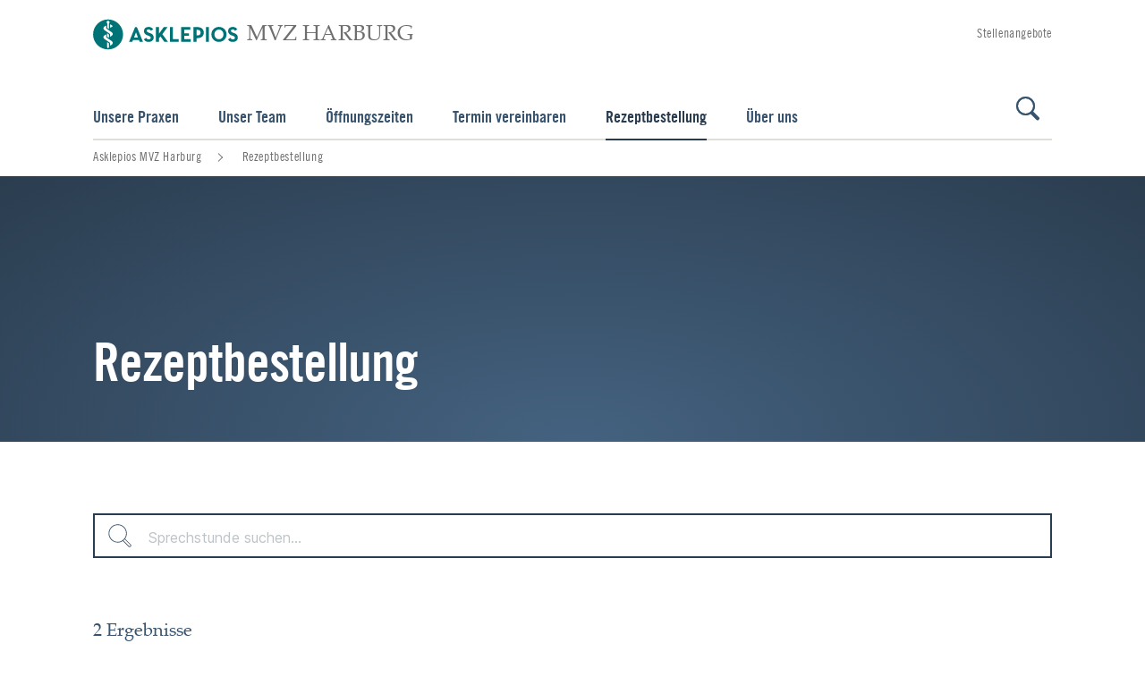

--- FILE ---
content_type: text/html;charset=UTF-8
request_url: https://www.asklepios.com/hamburg/mvz-harburg/rezeptbestellung/
body_size: 5808
content:
<!DOCTYPE html>
<html xml:lang="de" lang="de" class="no-js">
    <head>
<meta charset="utf-8"/>
    <title>Rezeptbestellung - Asklepios MVZ Harburg</title>
<meta name="description" content=""/>
<meta name="keywords" content="Rezeptbestellung"/>
        <meta name="robots" content="index, follow">
<meta name="apple-mobile-web-app-capable" content="yes"/>
<meta name="format-detection" content="telephone=no"/>
<meta name="viewport" content="width=device-width, initial-scale=1"/>
<link rel="icon" href="/.resources/asklepios-theme/ccefa24/img/appicons/favicon.ico"/>
<link rel="shortcut icon" href="/.resources/asklepios-theme/ccefa24/img/appicons/favicon.ico" type="image/x-icon"/>
<link rel="apple-touch-icon-precomposed" sizes="57x57" href="/.resources/asklepios-theme/ccefa24/img/appicons/touch-icon-57-precomposed.png"/>
<link rel="apple-touch-icon-precomposed" sizes="72x72" href="/.resources/asklepios-theme/ccefa24/img/appicons/touch-icon-72-precomposed.png"/>
<link rel="apple-touch-icon" sizes="76x76" href="/.resources/asklepios-theme/ccefa24/img/appicons/touch-icon-76.png"/>
<link rel="apple-touch-icon-precomposed" sizes="114x114" href="/.resources/asklepios-theme/ccefa24/img/appicons/touch-icon-114-precomposed.png"/>
<link rel="apple-touch-icon" sizes="120x120" href="/.resources/asklepios-theme/ccefa24/img/appicons/touch-icon-120.png"/>
<link rel="apple-touch-icon-precomposed" sizes="144x144" href="/.resources/asklepios-theme/ccefa24/img/appicons/touch-icon-144-precomposed.png"/>
<link rel="apple-touch-icon" sizes="152x152" href="/.resources/asklepios-theme/ccefa24/img/appicons/touch-icon-152.png"/>
<meta name="application-name" content="Asklepios MVZ Harburg"/>
<meta name="msapplication-TileImage" content="/.resources/asklepios-theme/ccefa24/img/appicons/favicon-144.png"/>
<meta name="msapplication-TileColor" content="#ffffff"/>
<meta name="msapplication-square70x70logo" content="/.resources/asklepios-theme/ccefa24/img/appicons/tile-tiny.png"/>
<meta name="msapplication-square150x150logo" content="/.resources/asklepios-theme/ccefa24/img/appicons/tile-square.png"/>
<meta name="msapplication-wide310x150logo" content="/.resources/asklepios-theme/ccefa24/img/appicons/tile-wide.png"/>
<meta name="msapplication-square310x310logo" content="/.resources/asklepios-theme/ccefa24/img/appicons/tile-large.png"/>
            <!--[if ! lte IE 9]><!-->
        <link rel="stylesheet" type="text/css" href="/.resources/asklepios-theme/ccefa24/css/styles.css" media="all"/>
        <!--<![endif]-->
            <!--[if ! lte IE 9]>
        <link rel="stylesheet" type="text/css" href="/.resources/asklepios-theme/ccefa24/css/universal.css" media="all"/>
        <![endif]-->


    <script src="/.resources/asklepios-theme/ccefa24/js/libs.js" ></script>
    <script src="/.resources/asklepios-theme/ccefa24/js/basic.js" ></script>
    <script src="/.resources/asklepios-theme/ccefa24/js/modules.js" async=""></script>


    <script>
      var idsite ='1';
      var _mtm = window._mtm = window._mtm || []; _mtm.push({'mtm.startTime': (new Date().getTime()), 'event': 'mtm.Start'});
      var d = document, g = d.createElement('script'), s = d.getElementsByTagName('script')[0]; g.async = true; g.src = 'https://piwik.asklepios.com/piwik/js/container_979Ymi0z.js'; s.parentNode.insertBefore(g, s);
    </script>


<meta name="google-site-verification" content="fM75cJ1382LOXCoDvcNG_gnlw1h5O88bCuYmYxLbK10"/>

    </head>
    <body>
    <div class="b-skiplinks">
        <ul class="linklist">
            <li>
                <a class="link" href="#main">Springe direkt zum Inhalt (Drücke Enter)</a>
            </li>
        </ul>
    </div>

        <div class="b-page">
<header class="b-page-header" role="banner">
    <div class="box">
    
<div class="b-logo is-default-img">
    <div class="box">
    <a class="logo__link" title="zur Startseite" href="/hamburg/mvz-harburg/">  <div class="logo__icon-wrapper">
    <img class="logo__icon" src="/.resources/asklepios-theme/ccefa24/img/logo-asklepios.svg" alt="Asklepios-Logo" />
    <strong class="logo__name">MVZ Harburg</strong>
  </div>
</a>
    </div>
</div>


<nav class="b-metanav" role="navigation">
    <div class="box">
        <h2 class="heading">Metanavigation</h2>
        <ul class="navlist">
<li class="item ">
        <a class="link" title="Stellenangebote" href="/hamburg/mvz-harburg/stellenangebote/">Stellenangebote</a>

</li>
        </ul>
    </div>
</nav>

    </div>
</header>


<div class="b-page-links js-nav-opener is-short-nav">
    <div class="controller">
        <button type="button" class="toggle"><span class="icon"></span>Navigation anzeigen</button>
    </div>
    <div class="box">
        <ul class="navlist">
        


<li class="btn">

        <a class="link" href="/hamburg/mvz-harburg/praxen/">Unsere Praxen</a>
</li>

        
        


<li class="btn">

        <a class="link" href="/hamburg/mvz-harburg/team/">Unser Team</a>
</li>

        
        


<li class="btn">

        <a class="link" href="/hamburg/mvz-harburg/oeffnungszeiten/">Öffnungszeiten</a>
</li>

        
        


<li class="btn">

        <a class="link" href="/hamburg/mvz-harburg/termine/">Termin vereinbaren</a>
</li>

        
        


<li class="btn is-active">

        <a class="link" href="/hamburg/mvz-harburg/rezeptbestellung/">Rezeptbestellung</a>
</li>

        
        


<li class="btn">

        <a class="link" href="/hamburg/mvz-harburg/ueber-uns/">Über uns</a>
</li>

        
                <li class="btn search">
    <a class="link" title="Suche" href="/hamburg/mvz-harburg/toolbox/suche/">                        Suche
</a>
                </li>
        </ul>
    </div>
</div>

<div class="b-menu-teaser is-edit-mode">
    <div class="menu-teaser__wrapper">
    </div>
</div>
    <main id="main" class="b-page-main" role="main" tabindex="-1">


    <nav class="b-breadcrumb" role="navigation" itemscope itemtype="http://schema.org/WebPage">
        <div class="box">
            <h2 class="heading">Sie befinden sich hier:</h2>
            <ol class="navlist" itemprop="breadcrumb" itemscope itemtype="http://schema.org/BreadcrumbList">
                    <li class="item" itemprop="itemListElement" itemscope itemtype="http://schema.org/ListItem">
                        <meta itemprop="position" content="1" />
                        <a class="link" href="https://www.asklepios.com/hamburg/mvz-harburg/" itemscope itemtype="http://schema.org/Thing" itemprop="item">
                            <span class="inner" itemprop="name">Asklepios MVZ Harburg</span>
                        </a>
                    </li>
                <li class="item" itemprop="itemListElement" itemscope itemtype="http://schema.org/ListItem">
                    <meta itemprop="position" content="2"/>
                    <a itemscope itemtype="http://schema.org/Thing" itemprop="item">
                        <meta href="https://www.asklepios.com/hamburg/mvz-harburg/rezeptbestellung/"/>
                        <strong class="current" itemprop="name">Rezeptbestellung</strong>
                    </a>
                </li>
            </ol>
        </div>
    </nav>




<section class="b-search-form">
    <div class="background-wrapper ">
        <div class="box">
            <header class="header">
                <div class="inner">
                    <h1 class="heading">Rezeptbestellung</h1>
                </div>
            </header>
        </div>
    </div>
    <div class="box">
        <form class="b-forms js-validate" data-asyncsearch='{"url":"/hamburg/mvz-harburg/rezeptbestellung~mgnlArea=container~?type=4"}' action="#" novalidate="novalidate" method="get">
            <div class="main">
                <div class="row">
                        <div class="box is-size-100">
                            <div class="field is-search js-autocomplete" data-options='{"ajaxUrl":"/hamburg/mvz-harburg/rezeptbestellung~mgnlArea=container~.json?type=4","queryParam":"s"}'>
                                <label for="ref-search-input">Suchen nach</label>
                                <input id="ref-search-input" type="search" name="q" placeholder="Sprechstunde suchen..." value="" autocomplete="off"/>
                                <button class="submit"
                                        type="submit" onclick="_paq.push(['trackSiteSearch',document.getElementById('ref-search-input').value,'CONSULTATION',2]);">Suchen</button>
                                <div class="js-suggest-box" aria-live="polite"></div>
                            </div>
                        </div>
                    <div class="box is-size-50">
                        <div class="header-img">
                            <img src="" alt="">
                        </div>
                    </div>
                </div>

            </div>
        </form>
    </div>
</section>



<section class="b-search-form-results">
    <div class="box">

        <div class="container" data-content-type="normal">
                <span class="amount">2 Ergebnisse</span>
        <div class="b-consultation-result-teaser" data-track-content data-content-name="Sprechstunden-Visitenkarte" data-content-piece="Rezeptbestellung - Dr. med. Birgit Bosse">
    <a class="link-box" href="/details/sprechstunde~ref=62d3e079-1e4c-46c6-8d69-979428a83b94~coId=mvz_harburg_rezeptbestellung_birgit_bosse~">                <div class="info-box">
                    <h3>Rezeptbestellung - Dr. med. Birgit Bosse</h3>
                                <span class="institution">Asklepios MVZ Harburg</span>
                            <ul class="departments-list">
                            </ul>
                    <ul class="doctors-list">
                    </ul>
                </div>
                <div class="cta-box">
                    <span class="link">
                        <span class="inner">Details anzeigen</span>
                    </span>
                        <span class="detail-link link is-bold" data-custom-link="/details/sprechstunde~ref=62d3e079-1e4c-46c6-8d69-979428a83b94~coId=mvz_harburg_rezeptbestellung_birgit_bosse~#b-appointment-route">
                            <span class="inner">Direkt online buchen</span>
                        </span>
                </div>
</a>
        </div>
        <div class="b-consultation-result-teaser" data-track-content data-content-name="Sprechstunden-Visitenkarte" data-content-piece="Rezeptbestellung - Gynäkologie">
    <a class="link-box" href="/details/sprechstunde~ref=62d3e079-1e4c-46c6-8d69-979428a83b94~coId=mvz_harburg_rezeptbestellung~">                <div class="info-box">
                    <h3>Rezeptbestellung - Gynäkologie</h3>
                                <span class="institution">Asklepios MVZ Harburg</span>
                            <ul class="departments-list">
                            </ul>
                    <ul class="doctors-list">
                    </ul>
                </div>
                <div class="cta-box">
                    <span class="link">
                        <span class="inner">Details anzeigen</span>
                    </span>
                        <span class="detail-link link is-bold" data-custom-link="/details/sprechstunde~ref=62d3e079-1e4c-46c6-8d69-979428a83b94~coId=mvz_harburg_rezeptbestellung~#b-appointment-route">
                            <span class="inner">Direkt online buchen</span>
                        </span>
                </div>
</a>
        </div>
        </div>



    </div>
</section>

<section class="b-content-sharing">
    <div class="box">
        <h2 class="heading">Seite teilen:</h2>
        <div class="shariff" data-lang="de" data-services="[&quot;facebook&quot;,&quot;twitter&quot;]"></div>
    </div>
</section>


    </main>

<div class="b-doc-check-notification is-hidden">
    <form action="/doccheck/logout/" method="post">
        <input type="hidden" name="doc-check-ref" value="62d3e079-1e4c-46c6-8d69-979428a83b94"/>
        
        <button class="btn" type="submit">DocCheck ausloggen</button>
        <span class="login-success">Sie haben sich erfolgreich über DocCheck angemeldet.</span>
        <span class="logout-success">Sie haben sich erfolgreich abgemeldet.</span>
        <span class="logout">DocCheck ausloggen</span>
    </form>
</div>

<footer class="b-page-footer" role="contentinfo">
    
<section class="b-social-media-teaser">
    <div class="box">
        <div class="content">
            <div class="text-box">
                <div class="inner">
                    <h2 class="heading">Auf dem Laufenden bleiben</h2>
                </div>
            </div>
            <ul class="container">
                    <li class="item">
                        <a href="http://www.facebook.com/asklepioskliniken" target="_blank" class="facebook" title="Facebook">
                            <span class="link-icon"></span>
                            <span class="link-text">Facebook</span>
                        </a>
                    </li>
                    <li class="item">
                        <a href="https://twitter.com/asklepiosgruppe " target="_blank" class="twitter" title="X">
                            <span class="link-icon"></span>
                            <span class="link-text">X</span>
                        </a>
                    </li>
                    <li class="item">
                        <a href="http://www.youtube.com/asklepioskliniken" target="_blank" class="youtube" title="Youtube">
                            <span class="link-icon"></span>
                            <span class="link-text">Youtube</span>
                        </a>
                    </li>
            </ul>
        </div>
    </div>
</section>
<section  class="b-site-info">
    <div class="nav">
        <div class="box">
            <h2>Asklepios Seiteninformationen</h2>
            <ul class="navlist">

<li class="btn" data-track-content data-content-name="Footer">
    <a class="link" title="Impressum" href="/hamburg/mvz-harburg/impressum/" data-content-target  data-content-piece="Impressum">Impressum</a>
</li>

<li class="btn" data-track-content data-content-name="Footer">
    <a class="link" title="Datenschutz" href="/hamburg/mvz-harburg/datenschutzerklaerung/" data-content-target  data-content-piece="Datenschutz">Datenschutz</a>
</li>

<li class="btn" data-track-content data-content-name="Footer">
    <a class="link" title="Nutzungsbedingungen" href="/hamburg/mvz-harburg/nutzungsbedingungen/" data-content-target  data-content-piece="Nutzungsbedingungen">Nutzungsbedingungen</a>
</li>

<li class="btn" data-track-content data-content-name="Footer">
    <a class="link" title="Barrierefreiheit" target="_blank" href="https://www.asklepios.com/konzern/barrierefreiheitserklaerung" data-content-target  data-content-piece="Barrierefreiheit">Barrierefreiheit</a>
</li>

<li class="btn" data-track-content data-content-name="Footer">
    <a class="link" title="Barriere melden" target="_blank" href="https://www.asklepios.com/konzern/barrierefreiheitserklaerung/barriere-melden" data-content-target  data-content-piece="Barriere melden">Barriere melden</a>
</li>
                <li class="btn " data-track-content data-content-name="Footer">
                    <a data-content-target data-content-piece="Cookie Einstellungen" href="#" data-js-atom="show-cookie-overlay-link">Cookie Einstellungen</a>
                </li>
            </ul>
        </div>
    </div>
    <div class="copyright">
        <b>&copy; Asklepios Kliniken GmbH &amp; Co. KGaA 2026</b>
    </div>
</section>
</footer>

</div>

<div class="b-scroll-top js-top">
    <button type="button" title="nach oben">Zum Seitenanfang</button>
</div>


<div class="b-overlay-nav" aria-role="dialog" aria-labelledby="primary-nav-label">
    <div class="box">
        <nav class="b-page-nav is-short-nav" role="navigation" data-set-focus="true">
            <div class="controller">

<div class="b-logo is-default-img">
    <div class="box">
    <a class="logo__link" title="zur Startseite" href="/hamburg/mvz-harburg/">  <div class="logo__icon-wrapper">
    <img class="logo__icon" src="/.resources/asklepios-theme/ccefa24/img/logo-asklepios.svg" alt="Asklepios-Logo" />
    <strong class="logo__name">MVZ Harburg</strong>
  </div>
</a>
    </div>
</div>

                <button type="button" class="back">
                    <span class="icon"></span>Zurück</button>
                <button type="button" class="toggle">
                    <span class="icon"></span>Navigation anzeigen</button>
            </div>
            <div class="box">
                <div class="primary-nav">
                    <h2 id="primary-nav-label">Hauptnavigation</h2>
                    <ul class="navlist">
                            <li class="btn">
                                <a class="link" href="/hamburg/mvz-harburg/praxen/">Unsere Praxen</a>
                            </li>
                            <li class="btn">
                                <a class="link" href="/hamburg/mvz-harburg/team/">Unser Team</a>
                            </li>
                            <li class="btn">
                                <a class="link" href="/hamburg/mvz-harburg/oeffnungszeiten/">Öffnungszeiten</a>
                            </li>
                            <li class="btn">
                                <a class="link" href="/hamburg/mvz-harburg/termine/">Termin vereinbaren</a>
                            </li>
                            <li class="btn is-active">
                                <a class="link" href="/hamburg/mvz-harburg/rezeptbestellung/">Rezeptbestellung</a>
                            </li>
                            <li class="btn">
                                <a class="link" href="/hamburg/mvz-harburg/ueber-uns/">Über uns</a>
                            </li>
                            <li class="btn search">
    <a class="link" title="Suche" href="/hamburg/mvz-harburg/toolbox/suche/">                                    Suche
</a>
                            </li>
                    </ul>
                        <ul class="navlist is-site-info">
                                <li class="btn">
                                        <a class="link" title="Stellenangebote" href="/hamburg/mvz-harburg/stellenangebote/">Stellenangebote</a>

                                </li>
                                <li class="btn">
                                        <a class="link" title="Impressum" href="/hamburg/mvz-harburg/impressum/">Impressum</a>

                                </li>
                                <li class="btn">
                                        <a class="link" title="Datenschutz" href="/hamburg/mvz-harburg/datenschutzerklaerung/">Datenschutz</a>

                                </li>
                                <li class="btn">
                                        <a class="link" title="Nutzungsbedingungen" href="/hamburg/mvz-harburg/nutzungsbedingungen/">Nutzungsbedingungen</a>

                                </li>
                                <li class="btn">
                                        <a class="link" title="Barrierefreiheit" target="_blank" href="https://www.asklepios.com/konzern/barrierefreiheitserklaerung">Barrierefreiheit</a>

                                </li>
                                <li class="btn">
                                        <a class="link" title="Barriere melden" target="_blank" href="https://www.asklepios.com/konzern/barrierefreiheitserklaerung/barriere-melden">Barriere melden</a>

                                </li>
                                <li class="btn is-active">
                                    <a class="link" data-content-piece="Cookie Einstellungen" href="#" data-js-atom="show-cookie-overlay-link">Cookie Einstellungen</a>
                                </li>
                        </ul>
                </div>
            </div>
        </nav>
    </div>
</div>


    <script type="text/template" id="tmpl-lightbox">
        <div id="lightbox" class="b-lightbox">
            <div class="box">
                <button class="close" type="button">
                    <span class="icon"></span>schließen</button>
                <div class="content">
                    <div class="lightbox-controls">
                        <button type="button" aria-label="Zurück" class="lightbox-prev"></button>
                        <button type="button" aria-label="Nächstes" class="lightbox-next"></button>
                    </div>
                    <div class="lightbox-content"></div>
                    <div class="share is-hidden">
                        <span class="share-text">Inhalt teilen:</span>
                        <a href="" target="_blank" class="share-icon fb"></a>
                        <a href="" target="_blank" class="share-icon tw"></a>
                        <a href="" target="_blank" class="share-icon wa"></a>
                    </div>
                </div>
            </div>
        </div>
    </script>
    <script type="text/template" id="tmpl-disclaimer">
        <div class="b-disclaimer" data-js-atom="disclaimer">
            <div class="disclaimer__icon"></div>
            <h3 class="disclaimer__headline">Ihre Privatsphäre ist uns wichtig!</h3>
            <p class="disclaimer__text" data-js-atom="disclaimer-text">Auf Basis Ihrer Cookie-Einstellungen haben wir die Verbindung zu Google YouTube & Health TV blockiert. Klicken Sie auf „Cookie-Einstellungen“ und aktivieren Sie die Kategorie Video & Karten, um diesen Inhalt anzusehen</p>
            <button class="disclaimer__cta" data-js-atom="disclaimer-cta" data-js-cookiename="videoAccepted">Cookie-Einstellungen</button>
        </div>
    </script>

<script src="/.resources/asklepios-theme/ccefa24/js/libs/shariff.min.js"></script>


    <!--googleoff: all-->
    <div class="b-cookie-overlay" data-js-geolocate-cookie="askk.video-karten">
        <div class="cookie-overlay__container">
            <div class="cookie-overlay__overlay-wrapper">
                <div class="cookie-overlay__intro-wrapper" data-js-atom="intro-wrapper">
                    <h3 class="cookie-overlay__headline">Ihre Cookie Einstellungen</h3>
                    <div class="cookie-overlay__intro"><p>Um unsere Website f&uuml;r Sie zu optimieren, verwenden wir Cookies. Weitere Informationen: <a href="/hamburg/mvz-harburg/datenschutzerklaerung/" target="_blank" title="Datenschutzerklärung">Datenschutzerklärung</a>&nbsp;Dies umfasst Cookies, die f&uuml;r den Betrieb unserer Website notwendig sind, sowie weitere, die wir f&uuml;r verbesserte Funktionen nutzen. Sie entscheiden selbst, welchen Cookie-Kategorien Sie zustimmen m&ouml;chten. Bitte ber&uuml;cksichtigen Sie, dass Ihnen je nach Auswahl u.U. nicht mehr alle Funktionen unserer Website zur Verf&uuml;gung stehen.</p>
</div>
                </div>
                <div class="cookie-overlay__content" data-js-atom="content">
                    <div class="cookie-overlay__tablist" data-js-atom="tablist">
                                <div class="cookie-overlay__tablist-item" data-js-atom="tablist-item">
                                    <span class="cookie-overlay__tablist-name bb-forms is-active" data-js-atom="tablist-name">
                                        <span class="c-switch">
                                            <input  disabled="disabled" checked="checked"  class="cookie-overlay__checkbox" type="checkbox" id="askk.notwendig" name="Notwendig"
                                                                                                                       data-js-atom="checkbox" data-js-cookie-key='askk.notwendig'>
                                            <label for="askk.notwendig">
                                                <span></span>Notwendig</span>
                                    </span>
                                    <div class="cookie-overlay__tablist-display " data-js-atom="tablist-display">
                                        <div>
                                            <p>Diese Cookies sind f&uuml;r den Betrieb unserer Websites unbedingt notwendig und immer aktiviert (Session-Cookies).</p>

                                        </div>
                                    </div>
                                </div>
                                <div class="cookie-overlay__tablist-item" data-js-atom="tablist-item">
                                    <span class="cookie-overlay__tablist-name bb-forms " data-js-atom="tablist-name">
                                        <span class="c-switch">
                                            <input  class="cookie-overlay__checkbox" type="checkbox" id="askk.video-karten" name="Video & Karten"
                                                                                                                       data-js-atom="checkbox" data-js-cookie-key='askk.video-karten'>
                                            <label for="askk.video-karten">
                                                <span></span>Video & Karten</span>
                                    </span>
                                    <div class="cookie-overlay__tablist-display is-hidden" data-js-atom="tablist-display">
                                        <div>
                                            <p><strong>Sie k&ouml;nnen Ihre Auswahl jederzeit &auml;ndern und die &Auml;nderung durch erneutes Laden der Seite aktivieren.</strong></p>

                                                    <h2>Google Maps</h2>
                                                    <p>Um geographische Informationen zu unseren Standorten darzustellen und Anfahrtsbeschreibungen zu integrieren, verwenden wir die Google Maps API. </p>
                                                    <h2>Google YouTube</h2>
                                                    <p>Um Ihnen anschauliche Informationen zu unseren Leistungen und Teams in Bewegtbild zur Verfügung zu stellen, binden wir Videos aus dem Asklepios YouTube-Channel ein.  </p>
                                                    <h2>Health TV</h2>
                                                    <p>Wir binden den Livestream des deutschen Gesundheitsfernsehens health tv ein, um Sie über Gesundheit, Ernährung, Wohlbefinden und Medizin zu informieren. </p>
                                                    <h2>Infobox</h2>
                                                    <p></p>
                                        </div>
                                    </div>
                                </div>
                                <div class="cookie-overlay__tablist-item" data-js-atom="tablist-item">
                                    <span class="cookie-overlay__tablist-name bb-forms " data-js-atom="tablist-name">
                                        <span class="c-switch">
                                            <input  class="cookie-overlay__checkbox" type="checkbox" id="askk.fremde-inhalte" name="Fremde Inhalte"
                                                                                                                       data-js-atom="checkbox" data-js-cookie-key='askk.fremde-inhalte'>
                                            <label for="askk.fremde-inhalte">
                                                <span></span>Fremde Inhalte</span>
                                    </span>
                                    <div class="cookie-overlay__tablist-display is-hidden" data-js-atom="tablist-display">
                                        <div>
                                            <p>Um Ihnen weitere Funktionen &amp; Services anzubieten, betten wir auf unseren Websites ausgew&auml;hlte fremde Inhalte ein.&nbsp;</p>

<p><strong>Sie k&ouml;nnen Ihre Auswahl jederzeit &auml;ndern und die &Auml;nderung durch erneutes Laden der Seite aktivieren.</strong></p>

                                                    <h2>Agfa </h2>
                                                    <p>Wir nutzen am Standort Westerland / Sylt den Agfa IMPAX / web.Access Viewer, um Patienten die webbasierte Betrachtung ihrer radiologischen Bilder zu ermöglichen. </p>
                                                    <h2>EQS-Newsletter </h2>
                                                    <p>Die EQS Group AG ist u.a. ein Anbieter für Unternehmenskommunikation und bietet die Einbindung eines Newsletter auf einer Internetseite an. Wir nutzen den EQS-Newsletter ausschließlich im Bereich Investor Relations der Konzernwebsite. </p>
                                                    <h2>samedi Buchungswidget</h2>
                                                    <p>Zur technischen Durchführung der Expertenmeinung nutzt die Asklepios Klinik Wiesbaden das Buchungswidget der samedi GmbH. </p>
                                                    <h2>Netlify</h2>
                                                    <p>Wir setzen auf unserer DocSlam-Veranstaltungsseite die Software netlify ein, um Interessierten die Online-Buchung der Tickets für den DocSlam zu ermöglichen. </p>
                                        </div>
                                    </div>
                                </div>
                    </div>
                </div>
            </div>
            <div class="button-wrapper">
                <button class="cookie-overlay__save-all-button" type="button" data-js-atom="save-all-button">Alle auswählen</button>
                <button class="cookie-overlay__save-button" type="button" data-js-atom="save-button">Auswahl bestätigen</button>
            </div>
        </div>
    </div>
    <!--googleon: all-->

</body>
</html>

